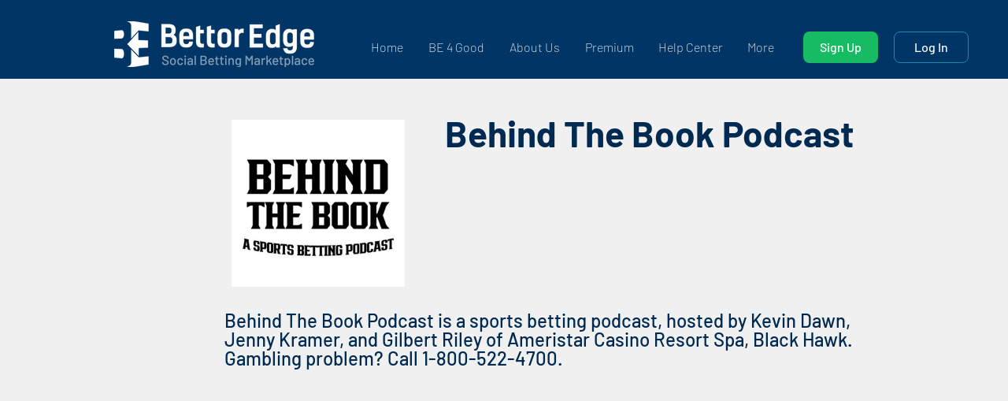

--- FILE ---
content_type: text/html; charset=utf-8
request_url: https://www.google.com/recaptcha/api2/aframe
body_size: 269
content:
<!DOCTYPE HTML><html><head><meta http-equiv="content-type" content="text/html; charset=UTF-8"></head><body><script nonce="Syvo5ODtSImy4JgvjRXXTA">/** Anti-fraud and anti-abuse applications only. See google.com/recaptcha */ try{var clients={'sodar':'https://pagead2.googlesyndication.com/pagead/sodar?'};window.addEventListener("message",function(a){try{if(a.source===window.parent){var b=JSON.parse(a.data);var c=clients[b['id']];if(c){var d=document.createElement('img');d.src=c+b['params']+'&rc='+(localStorage.getItem("rc::a")?sessionStorage.getItem("rc::b"):"");window.document.body.appendChild(d);sessionStorage.setItem("rc::e",parseInt(sessionStorage.getItem("rc::e")||0)+1);localStorage.setItem("rc::h",'1769362689421');}}}catch(b){}});window.parent.postMessage("_grecaptcha_ready", "*");}catch(b){}</script></body></html>

--- FILE ---
content_type: text/xml
request_url: https://radar.snitcher.com/tracker/event
body_size: 334
content:
<?xml version="1.0"?><SendMessageResponse xmlns="http://queue.amazonaws.com/doc/2012-11-05/"><SendMessageResult><MessageId>87e7a8c4-f066-4a8c-acce-fc8507c46b1a</MessageId><MD5OfMessageBody>f9e1308d8c079a29c415a16b2a28b234</MD5OfMessageBody><MD5OfMessageAttributes>179b2c5aada979c96ce6aecc45c9d136</MD5OfMessageAttributes></SendMessageResult><ResponseMetadata><RequestId>9c247aae-cafb-536f-8e14-1b5e9dbbbdb5</RequestId></ResponseMetadata></SendMessageResponse>

--- FILE ---
content_type: text/plain
request_url: https://www.google-analytics.com/j/collect?v=1&_v=j102&a=1138737059&t=pageview&_s=1&dl=https%3A%2F%2Fwww.bettoredge.com%2Fsports-podcasts%2Fbehind-the-book-podcast&ul=en-us%40posix&dt=Listen%20to%20the%20Behind%20The%20Book%20Podcast%20on%20BettorEdge&sr=1280x720&vp=1280x720&_u=YEBAAEABAAAAACAAI~&jid=1461311038&gjid=963614146&cid=181171701.1769362685&tid=UA-149364295-1&_gid=415549649.1769362685&_r=1&_slc=1&gtm=45He61m1h2n81TJSS3G3v845656537za200zd845656537&gcd=13l3l3l3l1l1&dma=0&tag_exp=103116026~103200004~104527906~104528501~104684208~104684211~105391253~115938466~115938469~116682875~116988315~117041588~117042505~117223565&z=1845978359
body_size: -451
content:
2,cG-GWQ9QB381K